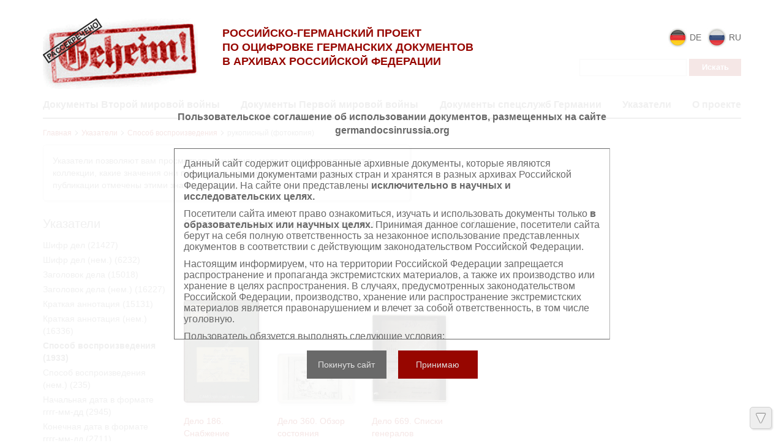

--- FILE ---
content_type: text/html; charset=utf-8
request_url: https://wwii.germandocsinrussia.org/ru/indexes/values/32138
body_size: 5520
content:
<!DOCTYPE html>
<html>
<head>
<title>Российско-германский проект по оцифровке германских документов в архивах Российской Федерации | Указатели | Способ воспроизведения | рукописный (фотокопия)</title>
<link href='/static/favicon.ico' rel='shortcut icon'>
<meta content='' name='keywords'>
<meta content='' name='description'>
<meta content='' property='og:image'>
<link rel="stylesheet" href="/assets/liquid_standard-76007fbdbd33b84679f7991a2ca5bfa1195b2c320ba31e9dec418629ace561e1.css" media="all" />
<script src="//cdn.ckeditor.com/4.22.1/standard/ckeditor.js"></script>
<meta name="csrf-param" content="authenticity_token" />
<meta name="csrf-token" content="km_Qdb7IGXOklVQAIarDTMqm5ucU-_ZErYqsei9jVNuoybd-diiT_jDZ31Y3-ugYpoGie6xQrw2RifYHbLIk-w" />
<style>
  h1.small {font-size: 20px; line-height: 1.3em;}
h1.medium {font-size: 20px; line-height: 1.3em;}
h1.large {font-size: 20px; line-height: 1.3em;}

.body {
  padding-top: 0px;
}

.header > .wrapper {
  padding-top: 0px;
  padding-bottom: 0px;
}

.sidebar {
  margin-top: 15px;
}

.header .menu.style-3 {
  width: 100%;
  margin: 0px;
  padding: 7px 20px;

  border: none;
  background: #950a0a;

  -webkit-border-radius: 2px;
     -moz-border-radius: 2px;
          border-radius: 2px;
}

.header .menu.style-3 a {
  padding: 0px 20px;
  font-size: 14px;
  color: #fff;
}

.header .menu.style-3 a:hover {
  color: #eee;
}

.header .menu.style-3 a.active {
  color: #ddd;
}

.header .logo {
  width: 700px;
  margin: 0px;
  font-size: 20px;
  line-height: 24px;
  font-weight: normal;
  color: #666;
}

.logo img {
  float: left;
  width: 200px;
  width: 924px;
  margin: 0px 20px 0px 0px;

  -webkit-border-radius: 4px;
     -moz-border-radius: 4px;
          border-radius: 4px;
}

.header .sidebar {
  position: relative;
  z-index: 5;
}

.header {
  width: auto;
}

.content {
  /* width: 970px; */
  margin-left: 0px;
}

.nodes-content {
  max-width: none;
}

.nodes-content img {
  -webkit-border-radius: 4px;
     -moz-border-radius: 4px;
          border-radius: 4px;
}

.docview .download,
.dv-download {
  width: 0px !important;
  visibility: hidden;
}
</style>
</head>
<body class='body' id='body'>
<div class="user_agreements__mask">
  <div class="user_agreements">
    <div class="user_agreements__title">
      Пользовательское соглашение об использовании документов, размещенных на сайте germandocsinrussia.org
    </div>
    <div class="user_agreements__content">
      <p>
        Данный сайт содержит оцифрованные архивные документы, которые являются официальными документами разных стран и хранятся в разных архивах Российской Федерации. На сайте они представлены <b>исключительно в научных и исследовательских целях.</b>
      </p>
      <p>
        Посетители сайта имеют право ознакомиться, изучать и использовать документы только <b>в образовательных или научных целях.</b> Принимая данное соглашение, посетители сайта берут на себя полную ответственность за незаконное использование представленных документов в соответствии с действующим законодательством Российской Федерации.
      </p>
      <p>
        Настоящим информируем, что на территории Российской Федерации запрещается распространение и пропаганда экстремистских материалов, а также их производство или хранение в целях распространения. В случаях, предусмотренных законодательством Российской Федерации, производство, хранение или распространение экстремистских материалов является правонарушением и влечет за собой ответственность, в том числе уголовную.
      </p>

      <p>
        Пользователь обязуется выполнять следующие условия:
      </p>
      <br>
      <ul>
        <li>
          Персональные данные, содержащиеся в опубликованных на сайте документах, <b>не подлежат копированию</b>, распространению или передаче третьим лицам в какой бы то ни было форме.
        </li>
        <li>
          Сведения, касающиеся частной жизни конкретных физических лиц, их личных отношений и имущества, не подлежат использованию либо могут быть использованы исключительно в обезличенном виде.
        </li>
        <li>
          В отношении лиц, являющихся историческими деятелями новейшей истории или должностными лицами (в рамках исполнения ими должностных обязанностей), настоящие требования распространяются лишь на частную жизнь в узком смысле данного понятия. В остальном, пользователь принимает на себя обязательство надлежащим образом обращаться с информацией, подлежащей защите.
        </li>
        <li>
          Воспроизводство документов, касающихся физических лиц, не допускается.
        </li>
        <li>
          Пользователь принимает на себя юридическую ответственность перед пострадавшими в случае нарушения прав личности и правил надлежащего обращения с информацией, подлежащей защите. Лица и организации, участвовавшие в создании данного сайта, освобождаются от любой ответственности за нарушения вышеперечисленных правил, совершенных пользователями сайта.
        </li>
      </ul>
      <br>
      <br>
      <br>
      <p>
        Право на ознакомление с документами, размещенными на сайте, возникает только после принятия условий настоящего соглашения.
      </p>

    </div>
    <div class="user_agreements__controls">
      <button class="user_agreements__button--no">Покинуть сайт</button>
      <button class="user_agreements__button--yes">Принимаю</button>
    </div>
  </div>
</div>
<div class='wrapper'>
<div class='page-wrapper'>
<div class='header'>

<div class='container'>
<div class='row'>
<div class='col-xs-3'>
<div class='head__logo'>
<a class="logo__block" href="http://germandocsinrussia.org/ru"><img alt="Российско-германский проект по оцифровке германских документов в архивах Российской Федерации" class="logo__block__image" src="/assets/logo-66ef091a64c38a7843b9a3fae4c034503590c7ab7cc825537710d8d444100e27.png" />
</a></div>
</div>
<div class='col-xs-5'>
<div class='head__text'>
<div class='head__tegline'>
Российско-Германский проект<br> по оцифровке германских документов<br> в архивах Российской Федерации
</div>
</div>
</div>
<div class='col-xs-4'>
<div class='head__sidebar'>
<div class='head_sidebar__lang'>
<div class='head_sidebar__lang-item'>
<a class="lang-block" href="/de/indexes/values/32138"><img class="lang-block__img" src="/assets/redesign/icons/de-b32ec5903fc0df451d39e717656c9f71a622b8093ad9a24ae0b02d5faa6a7df4.png" />
<span class='lang-block__text'>
de
</span>
</a></div>
<div class='head_sidebar__lang-item'>
<span class='lang-block'>
<img class="lang-block__img" src="/assets/redesign/icons/ru-c746f9a5c5d06d0e8779f53918cd9ef0c588277c5825aa198804f33e253eb766.png" />
<span class='lang-block__text'>
ru
</span>
</span>
</div>
<form class="form-inline" action="/ru/nodes/search" accept-charset="UTF-8" method="get"><input type="text" name="query" id="query" class="form-control search-query" />
<input type="submit" name="commit" value="Искать" class="btn btn-default" data-disable-with="Искать" />
</form></div>
</div>
</div>
</div>
<div class='row'>
<div class='col-xs-12'>
<div class='head__nav'>
<nav class='header__menu'>
<a class="menu__link" href="http://wwii.germandocsinrussia.org/ru">Документы Второй мировой войны</a>
<a class="menu__link" href="http://tsamo.germandocsinrussia.org/ru/nodes/1-germanskie-dokumenty-pervoy-mirovoy-voyny-tsamo-fond-500-opis-12519/">Документы Первой мировой войны</a>
<a class="menu__link" href="http://rgaspi-458-9.germandocsinrussia.org/ru/nodes/1-kollektsiya-dokumentov-spetssluzhb-germanii-1912-1945-gg-rgaspi-fond-458-opis-9/">Документы спецслужб Германии</a>
<a class="menu__link active" href="/ru/indexes">Указатели</a>
<a class=" menu__link" href="/ru/docs/4-o-proekte">О проекте</a>
</nav>
</div>
</div>
</div>
</div>
</div>

<div class='container'>
<div class='content'>
<div class='scroll-up'>
<span></span>
</div>
<div class='scroll-down'>
<span></span>
</div>

<div class='crumbs'><a href="/ru/nodes">Главная</a><span><svg class="crumbs-icon-svg" width="6" height="8" viewBox="0 0 6 8" version="1.1" xmlns="http://www.w3.org/2000/svg"
     xmlns:xlink="http://www.w3.org/1999/xlink">
  <g transform="translate(-2445 95)">
    <g>
      <g>
        <use xlink:href="#arrow_icon-svg-1" transform="matrix(0.707107 0.707107 -0.707107 0.707107 2446.24 -95)"
             fill="#111111"/>
      </g>
      <g>
        <use xlink:href="#arrow_icon-svg-1" transform="matrix(-0.707107 0.707107 -0.707107 -0.707107 2450.16 -91.0832)"
             fill="#111111"/>
      </g>
    </g>
  </g>
  <defs>
    <path id="arrow_icon-svg-1" fill-rule="evenodd" d="M 0 0L 5.53921 0L 5.53921 0.791316L 0 0.791316L 0 0Z"/>
  </defs>
</svg></span>
<a href="/ru/indexes">Указатели</a><span><svg class="crumbs-icon-svg" width="6" height="8" viewBox="0 0 6 8" version="1.1" xmlns="http://www.w3.org/2000/svg"
     xmlns:xlink="http://www.w3.org/1999/xlink">
  <g transform="translate(-2445 95)">
    <g>
      <g>
        <use xlink:href="#arrow_icon-svg-1" transform="matrix(0.707107 0.707107 -0.707107 0.707107 2446.24 -95)"
             fill="#111111"/>
      </g>
      <g>
        <use xlink:href="#arrow_icon-svg-1" transform="matrix(-0.707107 0.707107 -0.707107 -0.707107 2450.16 -91.0832)"
             fill="#111111"/>
      </g>
    </g>
  </g>
  <defs>
    <path id="arrow_icon-svg-1" fill-rule="evenodd" d="M 0 0L 5.53921 0L 5.53921 0.791316L 0 0.791316L 0 0Z"/>
  </defs>
</svg></span>
<a href="/ru/indexes/types/9">Способ воспроизведения</a><span><svg class="crumbs-icon-svg" width="6" height="8" viewBox="0 0 6 8" version="1.1" xmlns="http://www.w3.org/2000/svg"
     xmlns:xlink="http://www.w3.org/1999/xlink">
  <g transform="translate(-2445 95)">
    <g>
      <g>
        <use xlink:href="#arrow_icon-svg-1" transform="matrix(0.707107 0.707107 -0.707107 0.707107 2446.24 -95)"
             fill="#111111"/>
      </g>
      <g>
        <use xlink:href="#arrow_icon-svg-1" transform="matrix(-0.707107 0.707107 -0.707107 -0.707107 2450.16 -91.0832)"
             fill="#111111"/>
      </g>
    </g>
  </g>
  <defs>
    <path id="arrow_icon-svg-1" fill-rule="evenodd" d="M 0 0L 5.53921 0L 5.53921 0.791316L 0 0.791316L 0 0Z"/>
  </defs>
</svg></span>
рукописный (фотокопия)
</div>

<div class='help'>Указатели позволяют вам просмотреть какие типы метаданных присутствуют в коллекции, какие значения они принимают, а также сколько и какие именно публикации отмечены этими значениями.</div>
<div class='indexes-nav'>
<h3>Указатели</h3>
<ul>
<li class='index_of_type_8 '>
<a href="/ru/indexes/types/8">Шифр дел</a>
(21427)
</li>
<li class='index_of_type_19 '>
<a href="/ru/indexes/types/19">Шифр дел (нем.)</a>
(6232)
</li>
<li class='index_of_type_3 '>
<a href="/ru/indexes/types/3">Заголовок дела</a>
(15018)
</li>
<li class='index_of_type_11 '>
<a href="/ru/indexes/types/11">Заголовок дела  (нем.)</a>
(16227)
</li>
<li class='index_of_type_10 '>
<a href="/ru/indexes/types/10">Краткая аннотация</a>
(15131)
</li>
<li class='index_of_type_12 '>
<a href="/ru/indexes/types/12">Краткая аннотация  (нем.)</a>
(16336)
</li>
<li class='index_of_type_9 active'>
<a href="/ru/indexes/types/9">Способ воспроизведения</a>
(1933)
</li>
<li class='index_of_type_20 '>
<a href="/ru/indexes/types/20">Способ воспроизведения (нем.)</a>
(235)
</li>
<li class='index_of_type_4 '>
<a href="/ru/indexes/types/4">Начальная дата в формате гггг-мм-дд</a>
(2945)
</li>
<li class='index_of_type_5 '>
<a href="/ru/indexes/types/5">Конечная дата в формате гггг-мм-дд</a>
(2711)
</li>
<li class='index_of_type_6 '>
<a href="/ru/indexes/types/6">Количество листов</a>
(874)
</li>
</ul>
</div>

<div class='indexes-view'>
<h3>Способ воспроизведения: рукописный (фотокопия) (3)</h3>
<div class='nodes-view'>
<div class='view-switcher'>
<span class="grid"></span>
<a class="list" href="/ru/indexes/values/32138?view=list"></a>
</div>


<div class='clear'></div>

<div class='row'>
<div class='nodes-grid'>
<div class='col-xs-2 js-nodes-grid__item'>
<div class='cover'>
<a href="/ru/nodes/6605-delo-186-snabzhenie-germanii-zheleznoy-rudoy-v-usloviyah-sovremennoy-voyny-razrabotka-instituta-mirovogo-hozyaystva"><img alt="Дело 186. Снабжение Германии железной рудой в условиях современной войны, разработка Института мирового хозяйства." src="/system/pages/005/597/21/images/x_small/d37453bbb39e984ebd29f3eadf57929f6419f0a1.jpg?1489637584" /></a>
</div>
<div class='name'>
<a href="/ru/nodes/6605-delo-186-snabzhenie-germanii-zheleznoy-rudoy-v-usloviyah-sovremennoy-voyny-razrabotka-instituta-mirovogo-hozyaystva">Дело 186. Снабжение Германии железной рудой в условиях современной войны, разработка Института мирового хозяйства.</a>
</div>
</div>
<div class='col-xs-2 js-nodes-grid__item'>
<div class='cover'>
<a href="/ru/nodes/1172-delo-360-obzor-sostoyaniya-suhoputnyh-sil-yaponii-s-prilozheniem-shem-organizatsii-soedineniy-fotok"><img alt="Дело 360.  Обзор состояния сухопутных сил Японии с приложением схем организации соединений (фоток..." src="/system/pages/000/516/62/images/x_small/51d79ac80c556a47998a2415da19072f57d8d5b0.jpg?1424128841" /></a>
</div>
<div class='name'>
<a href="/ru/nodes/1172-delo-360-obzor-sostoyaniya-suhoputnyh-sil-yaponii-s-prilozheniem-shem-organizatsii-soedineniy-fotok">Дело 360.  Обзор состояния сухопутных сил Японии с приложением схем организации соединений (фоток...</a>
</div>
</div>
<div class='col-xs-2 js-nodes-grid__item'>
<div class='cover'>
<a href="/ru/nodes/1453-delo-669-spiski-generalov-vermahta-komandnogo-sostava-grupp-armiy-korpusov-diviziy-fotokop"><img alt="Дело 669.  Списки генералов вермахта, командного состава групп армий, корпусов, дивизий  (фотокоп..." src="/system/pages/000/725/46/images/x_small/f1005d00a2295570c3e89936ae37b586db001d6e.jpg?1426627548" /></a>
</div>
<div class='name'>
<a href="/ru/nodes/1453-delo-669-spiski-generalov-vermahta-komandnogo-sostava-grupp-armiy-korpusov-diviziy-fotokop">Дело 669.  Списки генералов вермахта, командного состава групп армий, корпусов, дивизий  (фотокоп...</a>
</div>
</div>
</div>
</div>

</div>

</div>
<div class='clear'></div>

</div>
</div>
</div>
<div class='row'>
<footer>
<div class='container'>
<div class='footer__container'>
<div class='col-xs-6'>
<div class='footer__statistic'>
Просмотров этой страницы &nbsp;
<b>41</b>
<br>
Просмотров всех страниц<span style="display: inline-block; width: 17px"></span>
<b>17135668</b>

</div>
</div>
<div class='col-xs-6'>
<div class='footer__copyright'>
©
2026
Max Weber Stiftung
</div>
</div>
</div>
</div>
</footer>
</div>

</div>
<script src="/assets/application-aa6aeabc21d886a7db0b753f6aadc2339366b96e22c567d62cf9dbf2d4035ad3.js"></script>
<script>
  (function() {
    $.ajax({
      url: '/ru/view/MdValue/32138',
      type: 'patch'
    });
  
  }).call(this);
</script>

<script>
  // matomo
var _paq = window._paq = window._paq || [];
/* tracker methods like "setCustomDimension" should be called before "trackPageView" */
_paq.push(['trackPageView']);
_paq.push(['enableLinkTracking']);
(function() {
  var u="https://visits.maxweberstiftung.de/";
  _paq.push(['setTrackerUrl', u+'matomo.php']);
  _paq.push(['setSiteId', '9']);
  var d=document, g=d.createElement('script'), s=d.getElementsByTagName('script')[0];
  g.async=true; g.src=u+'matomo.js'; s.parentNode.insertBefore(g,s);
})();
// end matomo

if (window.location.pathname.match(/^\/\w\w/)[0] == '/de') {
  $('.logo a').attr('href', 'http://www.germandocsinrussia.org/de');
  $('.menu .wrapper').prepend(
    '<a href="http://www.germandocsinrussia.org/de">Alle Projekte</a>');

  $('.header .logo img').attr('src', '/static/logo_giim_de.png');
} else {
  $('.logo a').attr('href', 'http://www.germandocsinrussia.org/');
  $('.menu .wrapper').prepend(
    '<a href="http://www.germandocsinrussia.org/">Все проекты</a>');

  // $('.record_of_type_11, .record_of_type_12, .index_of_type_11').hide();
}

  
  videojs.options.flash.swf = 'http://' + window.location.host + '/assets/video-js-d509625bb751d938eae9f8fcdf9f9c3c2039fd34a33e24648ef6a3671a8f0b02.swf'
</script>
</body>
</html>
